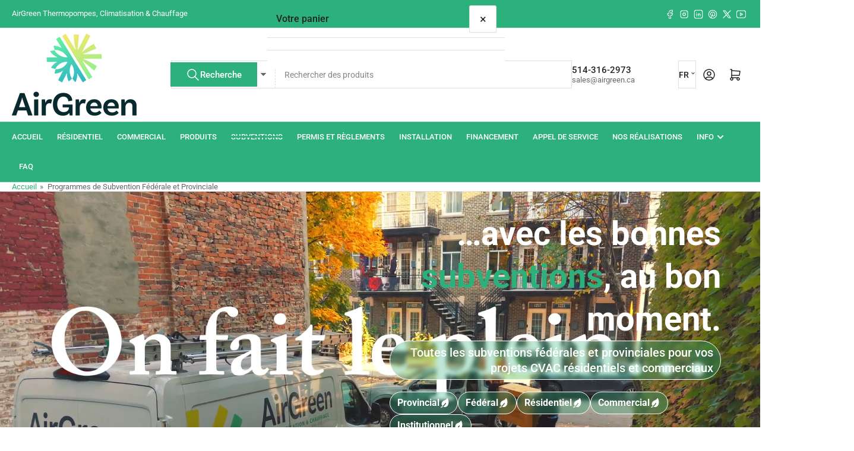

--- FILE ---
content_type: text/css
request_url: https://airgreen.ca/cdn/shop/t/21/assets/section-multicolumn.css?v=32975436586823913381755785068
body_size: -619
content:
.multicolumn .start{text-align:start}.multicolumn .center{text-align:center}.multicolumn .right{text-align:end}.multicolumn-call-to-action{margin-top:3rem}.multicolumn-card-image-wrapper{margin-bottom:2rem}.multicolumn-card-image-wrapper img{border-radius:var(--border-radius-base)}.multicolumn-card-info h3{margin-bottom:1rem}.multicolumn-card-info .rte :last-child{margin-bottom:0}.multicolumn-card-info .button{margin-top:var(--spacing-base-1)}
/*# sourceMappingURL=/cdn/shop/t/21/assets/section-multicolumn.css.map?v=32975436586823913381755785068 */
